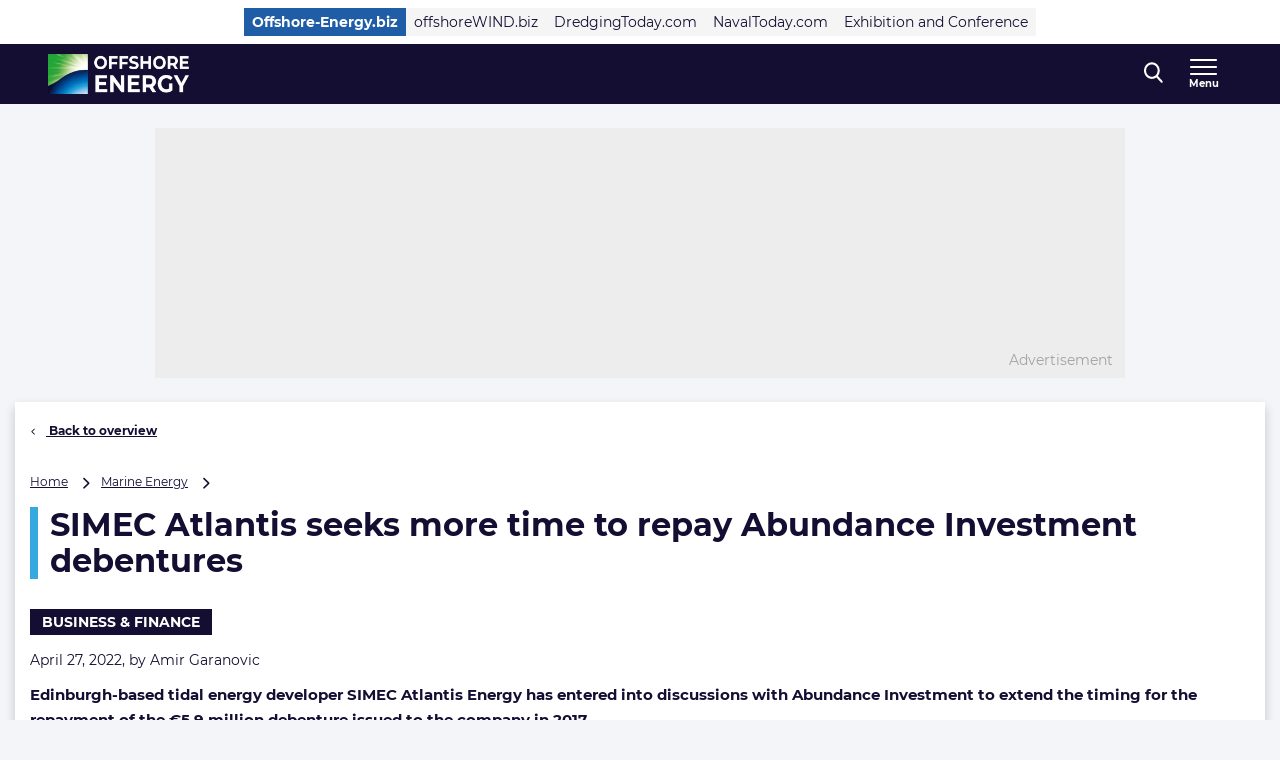

--- FILE ---
content_type: application/javascript; charset=UTF-8
request_url: https://www.offshore-energy.biz/cdn-cgi/challenge-platform/h/b/scripts/jsd/d251aa49a8a3/main.js?
body_size: 9561
content:
window._cf_chl_opt={AKGCx8:'b'};~function(F6,hP,hz,hX,hu,hy,hi,hZ,F0,F1){F6=s,function(k,h,FP,F5,F,B){for(FP={k:295,h:232,F:302,B:191,J:278,N:256,O:344,g:303,R:285,L:243,G:356,I:331},F5=s,F=k();!![];)try{if(B=-parseInt(F5(FP.k))/1*(-parseInt(F5(FP.h))/2)+parseInt(F5(FP.F))/3*(parseInt(F5(FP.B))/4)+-parseInt(F5(FP.J))/5+-parseInt(F5(FP.N))/6*(parseInt(F5(FP.O))/7)+parseInt(F5(FP.g))/8*(parseInt(F5(FP.R))/9)+-parseInt(F5(FP.L))/10*(parseInt(F5(FP.G))/11)+parseInt(F5(FP.I))/12,B===h)break;else F.push(F.shift())}catch(J){F.push(F.shift())}}(A,596844),hP=this||self,hz=hP[F6(182)],hX=function(BV,Bx,BK,Bw,Bm,BI,F7,h,F,B,J){return BV={k:193,h:326,F:142,B:259,J:378,N:254},Bx={k:325,h:334,F:334,B:128,J:159,N:218,O:227,g:231,R:323,L:159,G:180,I:150,m:206,o:311,K:349,x:228,V:372,Q:287,e:136,W:311,T:283,v:159,C:242,E:133,S:221,Y:370,l:159,P:353,z:352,X:198,D:120,b:277,d:366,n:174,f:366,U:159},BK={k:239},Bw={k:156,h:222,F:239,B:342,J:176,N:366,O:189,g:336,R:151,L:151,G:120,I:142,m:112,o:336,K:151,x:163,V:210,Q:287,e:150,W:210,T:216,v:157,C:245,E:210,S:157,Y:352,l:171,P:159,z:109,X:214,D:173,b:131,d:159,n:109,f:352,U:287,a:181,H:287,y:173,M:120,i:226,Z:211,c:189,j:336,A0:325,A1:203,A2:220,A3:154,A4:319,A5:373,A6:201,A7:117,A8:287,A9:291,AA:157,As:360,Ar:291,Ak:159,Ah:297,AF:379,AB:153,AJ:354,AN:352,AO:181,Ag:198},Bm={k:318},BI={k:127,h:161,F:214},F7=F6,h={'CrwKm':F7(BV.k),'SFpYW':function(N,O){return O==N},'OtapR':function(N,O){return N<O},'fCnVe':function(N,O){return N-O},'Ztxux':function(N,O){return N>O},'dmNRg':function(N,O){return N-O},'LHAyC':function(N,O){return N(O)},'xHSBU':function(N,O){return O===N},'YrDrN':F7(BV.h),'lszZk':function(N,O){return N(O)},'TxrCe':function(N,O){return N+O},'OwxMT':function(N,O){return O==N},'gXWsI':F7(BV.F),'WGBrw':function(N,O){return N(O)},'uwhNh':function(N,O){return N>O},'dGJpK':function(N,O){return O&N},'qiaOh':function(N,O){return N(O)},'aJabY':function(N,O){return N(O)},'kRbfl':function(N,O){return N==O},'FYmVt':function(N,O){return N===O},'YVsIm':function(N,O){return N<O},'BAcZV':function(N,O){return O==N},'WsYMc':function(N,O){return N<<O},'RcKFv':function(N,O){return N(O)},'humIn':function(N,O){return O|N},'FCKFH':function(N,O){return N<<O},'nBnsn':function(N,O){return N<O},'GCEIb':function(N,O){return N==O},'zgUlF':function(N,O){return N(O)},'WnHLx':function(N,O){return N!=O},'cZknJ':F7(BV.B),'Vobai':function(N,O){return N&O},'oKNRH':function(N,O){return O!=N},'ecPdK':function(N,O){return N(O)},'VZUFm':function(N,O){return N!=O},'YemWq':function(N,O){return O&N},'Lmwxh':function(N,O){return N*O},'kFxDQ':function(N,O){return N<O},'ARWbr':function(N,O){return N>O},'yCrBh':function(N,O){return N<O},'dvWaG':function(N,O){return O*N},'lNGfr':function(N,O){return N<O},'HopoO':function(N,O){return N(O)},'FXNFu':function(N,O){return N-O},'jjAEM':function(N,O){return N(O)},'fWoDm':function(N,O){return N+O},'BzRod':function(N,O){return N+O}},F=String[F7(BV.J)],B={'h':function(N,Bp,F8,O,g){return Bp={k:127,h:366},F8=F7,O={},O[F8(BI.k)]=h[F8(BI.h)],g=O,h[F8(BI.F)](null,N)?'':B.g(N,6,function(R,F9){return F9=F8,g[F9(Bp.k)][F9(Bp.h)](R)})},'g':function(N,O,R,Fs,L,G,I,o,K,x,V,Q,W,T,C,E,S,Y,P){if(Fs=F7,L={'RttiU':function(z,X,FA){return FA=s,h[FA(Bm.k)](z,X)},'WiFkh':Fs(Bw.k)},h[Fs(Bw.h)](null,N))return'';for(I={},o={},K='',x=2,V=3,Q=2,W=[],T=0,C=0,E=0;E<N[Fs(Bw.F)];E+=1)if(Fs(Bw.B)!==Fs(Bw.J)){if(S=N[Fs(Bw.N)](E),Object[Fs(Bw.O)][Fs(Bw.g)][Fs(Bw.R)](I,S)||(I[S]=V++,o[S]=!0),Y=K+S,Object[Fs(Bw.O)][Fs(Bw.g)][Fs(Bw.L)](I,Y))K=Y;else if(h[Fs(Bw.G)](Fs(Bw.I),h[Fs(Bw.m)])){if(Object[Fs(Bw.O)][Fs(Bw.o)][Fs(Bw.K)](o,K)){if(h[Fs(Bw.x)](256,K[Fs(Bw.V)](0))){for(G=0;G<Q;T<<=1,C==O-1?(C=0,W[Fs(Bw.Q)](h[Fs(Bw.e)](R,T)),T=0):C++,G++);for(P=K[Fs(Bw.W)](0),G=0;h[Fs(Bw.T)](8,G);T=T<<1.96|h[Fs(Bw.v)](P,1),C==O-1?(C=0,W[Fs(Bw.Q)](h[Fs(Bw.C)](R,T)),T=0):C++,P>>=1,G++);}else{for(P=1,G=0;G<Q;T=T<<1|P,O-1==C?(C=0,W[Fs(Bw.Q)](R(T)),T=0):C++,P=0,G++);for(P=K[Fs(Bw.E)](0),G=0;16>G;T=T<<1.32|h[Fs(Bw.S)](P,1),C==h[Fs(Bw.Y)](O,1)?(C=0,W[Fs(Bw.Q)](h[Fs(Bw.l)](R,T)),T=0):C++,P>>=1,G++);}x--,x==0&&(x=Math[Fs(Bw.P)](2,Q),Q++),delete o[K]}else for(P=I[K],G=0;h[Fs(Bw.z)](G,Q);T=1&P|T<<1.05,h[Fs(Bw.X)](C,O-1)?(C=0,W[Fs(Bw.Q)](h[Fs(Bw.D)](R,T)),T=0):C++,P>>=1,G++);K=(x--,h[Fs(Bw.b)](0,x)&&(x=Math[Fs(Bw.d)](2,Q),Q++),I[Y]=V++,String(S))}else{for(W=1,U=0;h[Fs(Bw.n)](T,H);M=Z|i<<1.18,G==h[Fs(Bw.f)](j,1)?(A0=0,A1[Fs(Bw.U)](A2(A3)),A4=0):A5++,A6=0,y++);for(A7=A8[Fs(Bw.V)](0),A9=0;h[Fs(Bw.x)](16,AA);Ar=Ak<<1|Ah&1,AF==h[Fs(Bw.a)](AB,1)?(AJ=0,AN[Fs(Bw.H)](h[Fs(Bw.y)](AO,Ag)),AR=0):AL++,AG>>=1,As++);}}else h[Fs(Bw.M)](typeof J,h[Fs(Bw.i)])&&h[Fs(Bw.Z)](R,L),O();if(''!==K){if(Object[Fs(Bw.c)][Fs(Bw.j)][Fs(Bw.K)](o,K)){if(h[Fs(Bw.A0)](Fs(Bw.A1),Fs(Bw.A2)))F(L[Fs(Bw.A3)](L[Fs(Bw.A4)],B[Fs(Bw.A5)]));else{if(256>K[Fs(Bw.V)](0)){for(G=0;h[Fs(Bw.A6)](G,Q);T<<=1,h[Fs(Bw.A7)](C,h[Fs(Bw.Y)](O,1))?(C=0,W[Fs(Bw.A8)](R(T)),T=0):C++,G++);for(P=K[Fs(Bw.W)](0),G=0;8>G;T=h[Fs(Bw.A9)](T,1)|h[Fs(Bw.AA)](P,1),C==h[Fs(Bw.f)](O,1)?(C=0,W[Fs(Bw.U)](h[Fs(Bw.As)](R,T)),T=0):C++,P>>=1,G++);}else{for(P=1,G=0;G<Q;T=P|T<<1.76,C==O-1?(C=0,W[Fs(Bw.Q)](R(T)),T=0):C++,P=0,G++);for(P=K[Fs(Bw.V)](0),G=0;16>G;T=h[Fs(Bw.Ar)](T,1)|1&P,O-1==C?(C=0,W[Fs(Bw.A8)](R(T)),T=0):C++,P>>=1,G++);}x--,x==0&&(x=Math[Fs(Bw.Ak)](2,Q),Q++),delete o[K]}}else for(P=I[K],G=0;G<Q;T=h[Fs(Bw.Ah)](h[Fs(Bw.AF)](T,1),1&P),h[Fs(Bw.A7)](C,h[Fs(Bw.a)](O,1))?(C=0,W[Fs(Bw.H)](R(T)),T=0):C++,P>>=1,G++);x--,h[Fs(Bw.b)](0,x)&&Q++}for(P=2,G=0;h[Fs(Bw.AB)](G,Q);T=P&1.15|T<<1.89,h[Fs(Bw.AJ)](C,h[Fs(Bw.AN)](O,1))?(C=0,W[Fs(Bw.H)](R(T)),T=0):C++,P>>=1,G++);for(;;)if(T<<=1,C==h[Fs(Bw.AO)](O,1)){W[Fs(Bw.A8)](R(T));break}else C++;return W[Fs(Bw.Ag)]('')},'j':function(N,Bo,Fr){return Bo={k:210},Fr=F7,N==null?'':''==N?null:B.i(N[Fr(BK.k)],32768,function(O,Fk){return Fk=Fr,N[Fk(Bo.k)](O)})},'i':function(N,O,R,Fh,L,G,I,o,K,x,V,Q,W,T,C,E,z,S,Y,P){if(Fh=F7,h[Fh(Bx.k)](Fh(Bx.h),Fh(Bx.F))){for(L=[],G=4,I=4,o=3,K=[],Q=h[Fh(Bx.B)](R,0),W=O,T=1,x=0;3>x;L[x]=x,x+=1);for(C=0,E=Math[Fh(Bx.J)](2,2),V=1;h[Fh(Bx.N)](V,E);)for(S=h[Fh(Bx.O)][Fh(Bx.g)]('|'),Y=0;!![];){switch(S[Y++]){case'0':V<<=1;continue;case'1':C|=V*(0<P?1:0);continue;case'2':W>>=1;continue;case'3':0==W&&(W=O,Q=R(T++));continue;case'4':P=h[Fh(Bx.R)](Q,W);continue}break}switch(C){case 0:for(C=0,E=Math[Fh(Bx.L)](2,8),V=1;h[Fh(Bx.G)](V,E);P=Q&W,W>>=1,W==0&&(W=O,Q=h[Fh(Bx.I)](R,T++)),C|=V*(0<P?1:0),V<<=1);z=h[Fh(Bx.m)](F,C);break;case 1:for(C=0,E=Math[Fh(Bx.L)](2,16),V=1;h[Fh(Bx.o)](V,E);P=h[Fh(Bx.K)](Q,W),W>>=1,0==W&&(W=O,Q=R(T++)),C|=h[Fh(Bx.x)](h[Fh(Bx.V)](0,P)?1:0,V),V<<=1);z=F(C);break;case 2:return''}for(x=L[3]=z,K[Fh(Bx.Q)](z);;){if(h[Fh(Bx.e)](T,N))return'';for(C=0,E=Math[Fh(Bx.J)](2,o),V=1;h[Fh(Bx.W)](V,E);P=Q&W,W>>=1,0==W&&(W=O,Q=R(T++)),C|=(h[Fh(Bx.T)](0,P)?1:0)*V,V<<=1);switch(z=C){case 0:for(C=0,E=Math[Fh(Bx.v)](2,8),V=1;E!=V;P=Q&W,W>>=1,0==W&&(W=O,Q=R(T++)),C|=h[Fh(Bx.C)](h[Fh(Bx.E)](0,P)?1:0,V),V<<=1);L[I++]=h[Fh(Bx.S)](F,C),z=h[Fh(Bx.Y)](I,1),G--;break;case 1:for(C=0,E=Math[Fh(Bx.l)](2,16),V=1;V!=E;P=W&Q,W>>=1,W==0&&(W=O,Q=R(T++)),C|=(0<P?1:0)*V,V<<=1);L[I++]=h[Fh(Bx.P)](F,C),z=h[Fh(Bx.z)](I,1),G--;break;case 2:return K[Fh(Bx.X)]('')}if(G==0&&(G=Math[Fh(Bx.L)](2,o),o++),L[z])z=L[z];else if(h[Fh(Bx.D)](z,I))z=h[Fh(Bx.b)](x,x[Fh(Bx.d)](0));else return null;K[Fh(Bx.Q)](z),L[I++]=h[Fh(Bx.n)](x,z[Fh(Bx.f)](0)),G--,x=z,G==0&&(G=Math[Fh(Bx.U)](2,o),o++)}}else return}},J={},J[F7(BV.N)]=B.h,J}(),hu=null,hy=hH(),hi={},hi[F6(269)]='o',hi[F6(252)]='s',hi[F6(249)]='u',hi[F6(208)]='z',hi[F6(359)]='n',hi[F6(200)]='I',hi[F6(183)]='b',hZ=hi,hP[F6(138)]=function(h,F,B,J,JW,Je,JQ,Fe,N,g,R,L,G,I,o){if(JW={k:209,h:253,F:115,B:341,J:115,N:306,O:192,g:315,R:306,L:257,G:270,I:351,m:239,o:365,K:230,x:126,V:155,Q:185,e:185,W:189,T:336,v:151,C:289,E:210,S:351,Y:287,l:110,P:338,z:148,X:143,D:376,b:125,d:210,n:289,f:137,U:287,a:230,H:376,y:159,M:225,i:329},Je={k:124,h:239,F:185,B:284},JQ={k:189,h:336,F:151,B:287},Fe=F6,N={'sxWDn':function(K,V){return K+V},'ZtKMW':function(K,V){return K>V},'sTdAF':function(K,V){return K<V},'FBYiP':function(K,V){return V&K},'CoROP':function(K,V){return K<V},'EwYZH':function(K,V){return V|K},'mduVJ':function(K,V){return K<<V},'nNJhF':function(K,V){return V==K},'tONxi':function(K,V){return K-V},'lwkLN':function(K,x){return K(x)},'DAXcd':function(K,V){return K&V},'HCAUs':function(K,V){return V|K},'IqlyR':function(K,V){return K==V},'gZsVh':Fe(JW.k)},null===F||F===void 0)return J;for(g=ht(F),h[Fe(JW.h)][Fe(JW.F)]&&(g=g[Fe(JW.B)](h[Fe(JW.h)][Fe(JW.J)](F))),g=h[Fe(JW.N)][Fe(JW.O)]&&h[Fe(JW.g)]?h[Fe(JW.R)][Fe(JW.O)](new h[(Fe(JW.g))](g)):function(K,FT,x){for(FT=Fe,K[FT(Je.k)](),x=0;x<K[FT(Je.h)];K[x]===K[N[FT(Je.F)](x,1)]?K[FT(Je.B)](x+1,1):x+=1);return K}(g),R='nAsAaAb'.split('A'),R=R[Fe(JW.L)][Fe(JW.G)](R),L=0;N[Fe(JW.I)](L,g[Fe(JW.m)]);L++)if(N[Fe(JW.o)]===Fe(JW.k))(G=g[L],I=hj(h,F,G),N[Fe(JW.K)](R,I))?(o=I==='s'&&!h[Fe(JW.x)](F[G]),Fe(JW.V)===B+G?O(B+G,I):o||O(N[Fe(JW.Q)](B,G),F[G])):O(N[Fe(JW.e)](B,G),I);else{if(AH[Fe(JW.W)][Fe(JW.T)][Fe(JW.v)](Ay,AM)){if(N[Fe(JW.C)](256,ro[Fe(JW.E)](0))){for(kS=0;N[Fe(JW.S)](kY,kl);kz<<=1,ku-1==kX?(kD=0,kb[Fe(JW.Y)](kd(kn)),kq=0):kf++,kP++);for(kU=ka[Fe(JW.E)](0),kH=0;8>ky;ki=kZ<<1|N[Fe(JW.l)](kc,1),kj==kt-1?(h0=0,h1[Fe(JW.Y)](h2(h3)),h4=0):h5++,h6>>=1,kM++);}else{for(h7=1,h8=0;N[Fe(JW.P)](h9,hA);hr=N[Fe(JW.z)](N[Fe(JW.X)](hk,1),hh),N[Fe(JW.D)](hF,N[Fe(JW.b)](hB,1))?(hJ=0,hN[Fe(JW.Y)](N[Fe(JW.K)](hO,hg)),hR=0):hL++,hG=0,hs++);for(hp=hI[Fe(JW.d)](0),hm=0;N[Fe(JW.n)](16,hw);hK=N[Fe(JW.X)](hx,1)|N[Fe(JW.f)](hV,1),he-1==hQ?(hW=0,hT[Fe(JW.U)](N[Fe(JW.a)](hv,hC)),hE=0):hS++,hY>>=1,ho++);}kV--,N[Fe(JW.H)](0,kQ)&&(ke=kW[Fe(JW.y)](2,kT),kv++),delete kC[kE]}else for(r6=r7[r8],r9=0;rA<rs;rk=N[Fe(JW.M)](N[Fe(JW.X)](rh,1),1.57&rF),N[Fe(JW.i)](rB,rJ-1)?(rN=0,rO[Fe(JW.U)](rg(rR)),rL=0):rG++,rp>>=1,rr++);rI--,0==rm&&rw++}return J;function O(K,x,FW){FW=Fe,Object[FW(JQ.k)][FW(JQ.h)][FW(JQ.F)](J,x)||(J[x]=[]),J[x][FW(JQ.B)](K)}},F0=F6(118)[F6(231)](';'),F1=F0[F6(257)][F6(270)](F0),hP[F6(346)]=function(k,h,JE,Fv,F,B,J,N,O){for(JE={k:188,h:268,F:239,B:258,J:324,N:287,O:119},Fv=F6,F={'FwZHd':function(g,R){return g<R},'AbkvJ':function(g,R){return g(R)}},B=Object[Fv(JE.k)](h),J=0;F[Fv(JE.h)](J,B[Fv(JE.F)]);J++)if(N=B[J],'f'===N&&(N='N'),k[N]){for(O=0;O<h[B[J]][Fv(JE.F)];-1===k[N][Fv(JE.B)](h[B[J]][O])&&(F[Fv(JE.J)](F1,h[B[J]][O])||k[N][Fv(JE.N)]('o.'+h[B[J]][O])),O++);}else k[N]=h[B[J]][Fv(JE.O)](function(g){return'o.'+g})},F3();function hq(h,Bu,Fg,F,B){return Bu={k:106,h:266},Fg=F6,F={},F[Fg(Bu.k)]=function(J,N){return J<N},B=F,B[Fg(Bu.k)](Math[Fg(Bu.h)](),h)}function hc(h,F,J9,Fx,B,J){return J9={k:246,h:316,F:207,B:189,J:364,N:151,O:258,g:123},Fx=F6,B={},B[Fx(J9.k)]=function(N,O){return N instanceof O},B[Fx(J9.h)]=function(N,O){return N<O},J=B,J[Fx(J9.k)](F,h[Fx(J9.F)])&&J[Fx(J9.h)](0,h[Fx(J9.F)][Fx(J9.B)][Fx(J9.J)][Fx(J9.N)](F)[Fx(J9.O)](Fx(J9.g)))}function hD(k,BT,BW,FF,h,F){BT={k:374,h:313,F:202},BW={k:229,h:326},FF=F6,h={'qqLgw':function(B,J){return B===J},'itrPB':function(B){return B()},'TgfNA':FF(BT.k)},F=h[FF(BT.h)](F2),ha(F.r,function(B,FB){FB=FF,h[FB(BW.k)](typeof k,FB(BW.h))&&k(B),hn()}),F.e&&hM(h[FF(BT.F)],F.e)}function hf(BD,FR,k){return BD={k:371,h:172},FR=F6,k=hP[FR(BD.k)],Math[FR(BD.h)](+atob(k.t))}function A(JU){return JU='HCAUs,YrDrN,cZknJ,Lmwxh,qqLgw,lwkLN,split,5536Dgwrxd,VXlnP,zkCEd,pALXQ,ypOne,SySHX,POST,length,yjekz,WUZoM,dvWaG,107530tFxNtl,ZsKIw,qiaOh,exlML,parent,AdeF3,undefined,hhjUG,XTRpD,string,Object,AfewOseaP,ZOYvR,183756OACsCS,includes,indexOf,4|2|3|1|0,yWQnt,getPrototypeOf,api,contentWindow,loading,open,random,MOKNT,FwZHd,object,bind,oLVqs,CnwA5,removeChild,tabIndex,stringify,uCgJC,fWoDm,5204265EZuUVX,KkvGA,xhr-error,isArray,/cdn-cgi/challenge-platform/h/,yCrBh,splice,465633NRBbTA,HnHaN,push,uTJqV,ZtKMW,dWdEP,WsYMc,BpIXj,CsvIA,addEventListener,151kDUSzI,location,humIn,OFmCR,error,errorInfoObject,aUjz8,3peZhYs,48XZyPPK,NSges,/invisible/jsd,Array,FvFVu,iframe,taqgA,CYGlS,VZUFm,OVMwC,itrPB,fwUHV,Set,NXYzd,navigator,TxrCe,WiFkh,cloudflare-invisible,catch,DOMContentLoaded,Vobai,AbkvJ,FYmVt,function,sid,SSTpq3,IqlyR,YBUex,17862780bzwkvd,tiEMs,chctx,YjyhJ,timeout,hasOwnProperty,event,CoROP,LRmiB4,huach,concat,AxOOv,success,21Yhbrbh,/jsd/oneshot/d251aa49a8a3/0.2592255729596408:1769509559:Lpzez6yysIaw7WJXrV0y-F_8EFCRTVUPgN2ygwv0LIs/,rxvNi8,ihlHF,randomUUID,YemWq,JBxy9,sTdAF,fCnVe,jjAEM,GCEIb,Dlfoj,682BrIVxU,log,NWbSD,number,RcKFv,sZtpL,tKTTn,href,toString,gZsVh,charAt,onreadystatechange,pZdmq,style,FXNFu,__CF$cv$params,kFxDQ,status,error on cf_chl_props,appendChild,nNJhF,mTGqU,fromCharCode,FCKFH,_cf_chl_opt,feiDa,ncfnl,/b/ov1/0.2592255729596408:1769509559:Lpzez6yysIaw7WJXrV0y-F_8EFCRTVUPgN2ygwv0LIs/,OtapR,FBYiP,2|6|3|0|5|1|4|7,gXWsI,nxyZB,detail,getOwnPropertyNames,DPyus,BAcZV,_cf_chl_opt;JJgc4;PJAn2;kJOnV9;IWJi4;OHeaY1;DqMg0;FKmRv9;LpvFx1;cAdz2;PqBHf2;nFZCC5;ddwW5;pRIb1;rxvNi8;RrrrA2;erHi9,map,xHSBU,XMLHttpRequest,jJXFe,[native code],sort,tONxi,isNaN,yBAWb,zgUlF,createElement,SAtPO,kRbfl,postMessage,lNGfr,bYzUq,source,ARWbr,DAXcd,pRIb1,ontimeout,dsTKj,BARDG,MFaLg,mduVJ,DIbvJ,readyState,obZlH,PXnex,EwYZH,gOeBV,WGBrw,call,VNcEi,nBnsn,RttiU,d.cookie,http-code:,dGJpK,clientInformation,pow,UwBTV,CrwKm,VdNAa,Ztxux,contentDocument,now,ByIpK,WPlSu,YURgY,gOyBy,JrRAB,aJabY,floor,LHAyC,BzRod,rHKCT,UUHaD,AKGCx8,YBRru,QNfKq,oKNRH,dmNRg,document,boolean,TYlZ6,sxWDn,body,eLScy,keys,prototype,jsd,717224WffAln,from,1nPhgEqpikbMZvu-dwJR7azU9IGcO6jQ+YsfrVyNxW8HCB$oDFe3XAT0lmtSL425K,dEHGz,HdcDW,hwvpW,jPGdQ,join,wdMFM,bigint,YVsIm,TgfNA,jKLNY,iEYSE,HaZMK,ecPdK,Function,symbol,cYupX,charCodeAt,lszZk,send,aeaVy,SFpYW,display: none,uwhNh,pkLOA2,WnHLx,bfRXR,dlbiW,HopoO,OwxMT,onerror,onload'.split(','),A=function(){return JU},A()}function F3(Jd,Jb,Ju,FE,k,h,F,B,J){if(Jd={k:347,h:264,F:330,B:322,J:371,N:144,O:145,g:286,R:195,L:169,G:140,I:294,m:294,o:204,K:367},Jb={k:145,h:264,F:367,B:340},Ju={k:377,h:332,F:340},FE=F6,k={'mTGqU':FE(Jd.k),'huach':function(N){return N()},'DIbvJ':function(N,O){return O!==N},'HnHaN':FE(Jd.h),'HdcDW':function(N,O){return O===N},'gOyBy':FE(Jd.F),'iEYSE':FE(Jd.B)},h=hP[FE(Jd.J)],!h)return;if(!hU())return;if(F=![],B=function(FS){if(FS=FE,k[FS(Ju.k)]!==FS(Ju.h)){if(!F){if(F=!![],!k[FS(Ju.F)](hU))return;hD(function(N){F4(h,N)})}}else return'i'},k[FE(Jd.N)](hz[FE(Jd.O)],k[FE(Jd.g)])){if(k[FE(Jd.R)](k[FE(Jd.L)],FE(Jd.G)))return;else B()}else hP[FE(Jd.I)]?hz[FE(Jd.m)](k[FE(Jd.o)],B):(J=hz[FE(Jd.K)]||function(){},hz[FE(Jd.K)]=function(FY){FY=FE,J(),hz[FY(Jb.k)]!==FY(Jb.h)&&(hz[FY(Jb.F)]=J,k[FY(Jb.B)](B))})}function F2(JY,FC,F,B,J,N,O,g){F=(JY={k:308,h:158,F:317,B:129,J:141,N:369,O:215,g:274,R:186,L:375,G:263,I:197,m:267,o:290,K:197,x:164,V:186,Q:273},FC=F6,{'BARDG':FC(JY.k),'jPGdQ':function(R,L,G,I,m){return R(L,G,I,m)},'MOKNT':FC(JY.h),'dWdEP':FC(JY.F)});try{return B=hz[FC(JY.B)](F[FC(JY.J)]),B[FC(JY.N)]=FC(JY.O),B[FC(JY.g)]='-1',hz[FC(JY.R)][FC(JY.L)](B),J=B[FC(JY.G)],N={},N=F[FC(JY.I)](pRIb1,J,J,'',N),N=pRIb1(J,J[F[FC(JY.m)]]||J[F[FC(JY.o)]],'n.',N),N=F[FC(JY.K)](pRIb1,J,B[FC(JY.x)],'d.',N),hz[FC(JY.V)][FC(JY.Q)](B),O={},O.r=N,O.e=null,O}catch(R){return g={},g.r={},g.e=R,g}}function ht(k,JN,FQ,h){for(JN={k:341,h:188,F:261},FQ=F6,h=[];k!==null;h=h[FQ(JN.k)](Object[FQ(JN.h)](k)),k=Object[FQ(JN.F)](k));return h}function hM(B,J,J6,FK,N,O,g,R,L,G,I,m,o,K,x){if(J6={k:111,h:238,F:108,B:355,J:248,N:184,O:288,g:231,R:265,L:194,G:139,I:371,m:121,o:272,K:105,x:328,V:105,Q:328,e:339,W:217,T:301,v:350,C:335,E:279,S:279,Y:282,l:105,P:177,z:147,X:305,D:300,b:333,d:135,n:190,f:212,U:254},FK=F6,N={'Dlfoj':function(V,Q){return V(Q)},'uTJqV':FK(J6.k),'dEHGz':FK(J6.h),'KkvGA':function(V,Q){return V+Q},'PXnex':FK(J6.F)},!N[FK(J6.B)](hq,0))return![];g=(O={},O[FK(J6.J)]=B,O[FK(J6.N)]=J,O);try{for(R=N[FK(J6.O)][FK(J6.g)]('|'),L=0;!![];){switch(R[L++]){case'0':I[FK(J6.R)](N[FK(J6.L)],K);continue;case'1':I[FK(J6.G)]=function(){};continue;case'2':G=hP[FK(J6.I)];continue;case'3':I=new hP[(FK(J6.m))]();continue;case'4':o=(m={},m[FK(J6.o)]=hP[FK(J6.K)][FK(J6.o)],m[FK(J6.x)]=hP[FK(J6.V)][FK(J6.Q)],m[FK(J6.e)]=hP[FK(J6.K)][FK(J6.e)],m[FK(J6.W)]=hP[FK(J6.V)][FK(J6.T)],m[FK(J6.v)]=hy,m);continue;case'5':I[FK(J6.C)]=2500;continue;case'6':K=N[FK(J6.E)](N[FK(J6.S)](FK(J6.Y)+hP[FK(J6.l)][FK(J6.P)],N[FK(J6.z)]),G.r)+FK(J6.X);continue;case'7':x={},x[FK(J6.D)]=g,x[FK(J6.b)]=o,x[FK(J6.d)]=FK(J6.n),I[FK(J6.f)](hX[FK(J6.U)](x));continue}break}}catch(V){}}function hH(J2,Fo){return J2={k:348},Fo=F6,crypto&&crypto[Fo(J2.k)]?crypto[Fo(J2.k)]():''}function F4(F,B,Jf,Fl,J,R,L,G,I,N,O){if(Jf={k:215,h:158,F:317,B:164,J:343,N:299,O:262,g:213,R:237,L:146,G:129,I:308,m:369,o:298,K:274,x:186,V:375,Q:263,e:260,W:130,T:312,v:260,C:178,E:186,S:273,Y:135,l:320,P:327,z:337,X:237,D:247,b:132,d:135,n:320,f:327,U:337,a:307,H:114,y:247},Fl=F6,J={'OFmCR':Fl(Jf.k),'yWQnt':function(g,R,L,G,I){return g(R,L,G,I)},'SAtPO':Fl(Jf.h),'OVMwC':Fl(Jf.F),'YBRru':Fl(Jf.B),'aeaVy':function(g,R){return R===g},'SySHX':Fl(Jf.J),'FvFVu':Fl(Jf.N)},!F[Fl(Jf.O)])return;if(J[Fl(Jf.g)](B,J[Fl(Jf.R)])){if(Fl(Jf.L)!==Fl(Jf.L))return R=O[Fl(Jf.G)](Fl(Jf.I)),R[Fl(Jf.m)]=J[Fl(Jf.o)],R[Fl(Jf.K)]='-1',g[Fl(Jf.x)][Fl(Jf.V)](R),L=R[Fl(Jf.Q)],G={},G=R(L,L,'',G),G=J[Fl(Jf.e)](L,L,L[J[Fl(Jf.W)]]||L[J[Fl(Jf.T)]],'n.',G),G=J[Fl(Jf.v)](G,L,R[J[Fl(Jf.C)]],'d.',G),I[Fl(Jf.E)][Fl(Jf.S)](R),I={},I.r=G,I.e=null,I;else N={},N[Fl(Jf.Y)]=Fl(Jf.l),N[Fl(Jf.P)]=F.r,N[Fl(Jf.z)]=J[Fl(Jf.X)],hP[Fl(Jf.D)][Fl(Jf.b)](N,'*')}else O={},O[Fl(Jf.d)]=Fl(Jf.n),O[Fl(Jf.f)]=F.r,O[Fl(Jf.U)]=J[Fl(Jf.a)],O[Fl(Jf.H)]=B,hP[Fl(Jf.y)][Fl(Jf.b)](O,'*')}function ha(k,h,J1,J0,Bt,Bj,Fp,F,B,J,g,R,L,G,I,m,N){(J1={k:108,h:238,F:343,B:282,J:358,N:371,O:357,g:105,R:121,L:265,G:238,I:134,m:113,o:219,K:105,x:177,V:345,Q:262,e:199,W:276,T:205,v:251,C:251,E:177,S:304,Y:305,l:170,P:335,z:139,X:272,D:105,b:328,d:328,n:339,f:339,U:217,a:105,H:301,y:350,M:300,i:333,Z:135,c:190,j:212,A0:254,A1:335,A2:139,A3:224,A4:223,A5:296,A6:363,A7:363,A8:262,A9:275},J0={k:280},Bt={k:244,h:373,F:373,B:314,J:166,N:152,O:236,g:374,R:292,L:251,G:156,I:373},Bj={k:335},Fp=F6,F={'XTRpD':function(O,g){return O+g},'NSges':Fp(J1.k),'JrRAB':Fp(J1.h),'ZsKIw':function(O,g){return O>=g},'fwUHV':Fp(J1.F),'ByIpK':function(O,g){return O===g},'BpIXj':function(O,g){return O(g)},'bYzUq':function(O,g){return O+g},'nxyZB':function(O,g){return O+g},'bfRXR':Fp(J1.B),'wdMFM':function(O,g){return O===g},'HaZMK':Fp(J1.J)},B=hP[Fp(J1.N)],console[Fp(J1.O)](hP[Fp(J1.g)]),J=new hP[(Fp(J1.R))](),J[Fp(J1.L)](Fp(J1.G),F[Fp(J1.I)](F[Fp(J1.m)](F[Fp(J1.o)],hP[Fp(J1.K)][Fp(J1.x)])+Fp(J1.V),B.r)),B[Fp(J1.Q)])&&(F[Fp(J1.e)](Fp(J1.W),F[Fp(J1.T)])?(g=G[Fp(J1.N)],R=F[Fp(J1.v)](F[Fp(J1.v)](F[Fp(J1.C)](Fp(J1.B),I[Fp(J1.g)][Fp(J1.E)])+F[Fp(J1.S)],g.r),Fp(J1.Y)),L=new m[(Fp(J1.R))](),L[Fp(J1.L)](F[Fp(J1.l)],R),L[Fp(J1.P)]=2500,L[Fp(J1.z)]=function(){},G={},G[Fp(J1.X)]=o[Fp(J1.D)][Fp(J1.X)],G[Fp(J1.b)]=K[Fp(J1.K)][Fp(J1.d)],G[Fp(J1.n)]=x[Fp(J1.g)][Fp(J1.f)],G[Fp(J1.U)]=V[Fp(J1.a)][Fp(J1.H)],G[Fp(J1.y)]=Q,I=G,m={},m[Fp(J1.M)]=W,m[Fp(J1.i)]=I,m[Fp(J1.Z)]=Fp(J1.c),L[Fp(J1.j)](e[Fp(J1.A0)](m))):(J[Fp(J1.A1)]=5e3,J[Fp(J1.A2)]=function(FI){FI=Fp,h(FI(Bj.k))}));J[Fp(J1.A3)]=function(Fm){Fm=Fp,F[Fm(Bt.k)](J[Fm(Bt.h)],200)&&J[Fm(Bt.F)]<300?h(F[Fm(Bt.B)]):F[Fm(Bt.J)](Fm(Bt.N),Fm(Bt.O))?F(Fm(Bt.g),B.e):F[Fm(Bt.R)](h,F[Fm(Bt.L)](Fm(Bt.G),J[Fm(Bt.I)]))},J[Fp(J1.A4)]=function(Fw){Fw=Fp,h(Fw(J0.k))},N={'t':hf(),'lhr':hz[Fp(J1.A5)]&&hz[Fp(J1.A5)][Fp(J1.A6)]?hz[Fp(J1.A5)][Fp(J1.A7)]:'','api':B[Fp(J1.A8)]?!![]:![],'c':hd(),'payload':k},J[Fp(J1.j)](hX[Fp(J1.A0)](JSON[Fp(J1.A9)](N)))}function hn(Bz,FO,h,F,B){if(Bz={k:162,h:309,F:162},FO=F6,h={},h[FO(Bz.k)]=function(J,N){return J===N},h[FO(Bz.h)]=function(J,N){return J*N},F=h,B=hb(),F[FO(Bz.F)](B,null))return;hu=(hu&&clearTimeout(hu),setTimeout(function(){hD()},F[FO(Bz.h)](B,1e3)))}function hU(Bf,Bq,FL,k,h,F,B,N){if(Bf={k:233,h:172,F:165,B:175,J:167,N:196},Bq={k:362},FL=F6,k={'hwvpW':function(J,N){return J(N)},'rHKCT':function(J,N){return J-N},'WPlSu':FL(Bf.k)},h=3600,F=hf(),B=Math[FL(Bf.h)](Date[FL(Bf.F)]()/1e3),k[FL(Bf.B)](B,F)>h){if(FL(Bf.k)!==k[FL(Bf.J)]){if(N={'tKTTn':function(O,g,R){return O(g,R)}},!O){if(m=!![],!o())return;k[FL(Bf.N)](K,function(T,FG){FG=FL,N[FG(Bq.k)](Q,e,T)})}}else return![]}return!![]}function hj(k,h,F,JJ,FV,B,J,R,L,G,N){B=(JJ={k:368,h:168,F:240,B:269,J:326,N:321,O:293,g:310,R:126,L:240,G:155,I:234,m:107,o:149,K:250,x:321,V:306,Q:281,e:240,W:306,T:240,v:326},FV=F6,{'yjekz':function(O,g){return g===O},'zkCEd':function(O,g){return O+g},'ncfnl':function(O,g,R){return O(g,R)},'gOeBV':function(O,g){return O+g},'hhjUG':function(O,g){return O+g},'YURgY':function(O,g){return O==g},'CsvIA':FV(JJ.k)});try{J=h[F]}catch(O){return'i'}if(B[FV(JJ.h)](null,J))return B[FV(JJ.F)](void 0,J)?'u':'x';if(FV(JJ.B)==typeof J)try{if(FV(JJ.J)==typeof J[FV(JJ.N)]){if(B[FV(JJ.O)]===FV(JJ.g))(R=V[Q],L=e(W,T,R),G(L))?(G=L==='s'&&!N[FV(JJ.R)](n[R]),B[FV(JJ.L)](FV(JJ.G),B[FV(JJ.I)](f,R))?B[FV(JJ.m)](U,B[FV(JJ.o)](h,R),L):G||B[FV(JJ.m)](H,B[FV(JJ.K)](y,R),M[R])):D(k+R,L);else return J[FV(JJ.x)](function(){}),'p'}}catch(R){}return k[FV(JJ.V)][FV(JJ.Q)](J)?'a':B[FV(JJ.e)](J,k[FV(JJ.W)])?'D':B[FV(JJ.T)](!0,J)?'T':!1===J?'F':(N=typeof J,FV(JJ.v)==N?hc(k,J)?'N':'f':hZ[N]||'?')}function s(r,k,h,F){return r=r-105,h=A(),F=h[r],F}function hd(BS,FN,k){return BS={k:271},FN=F6,k={'oLVqs':function(h){return h()}},k[FN(BS.k)](hb)!==null}function hb(BC,FJ,h,F,B,J,g,R){if(BC={k:235,h:255,F:343,B:187,J:320,N:116,O:299,g:361,R:359,L:241,G:179,I:371,m:122,o:160,K:207,x:235,V:207,Q:189,e:364,W:151,T:258,v:123,C:241,E:179,S:262,Y:255,l:135,P:327,z:337,X:247,D:132,b:327,d:114,n:247},FJ=F6,h={},h[FJ(BC.k)]=function(N,O){return N<O},h[FJ(BC.h)]=FJ(BC.F),h[FJ(BC.B)]=FJ(BC.J),h[FJ(BC.N)]=FJ(BC.O),h[FJ(BC.g)]=FJ(BC.R),h[FJ(BC.L)]=FJ(BC.G),F=h,B=hP[FJ(BC.I)],!B)return FJ(BC.m)!==FJ(BC.o)?null:J instanceof N[FJ(BC.K)]&&F[FJ(BC.x)](0,O[FJ(BC.V)][FJ(BC.Q)][FJ(BC.e)][FJ(BC.W)](g)[FJ(BC.T)](FJ(BC.v)));if(J=B.i,typeof J!==F[FJ(BC.g)]||J<30){if(F[FJ(BC.C)]===FJ(BC.E))return null;else{if(!g[FJ(BC.S)])return;R===F[FJ(BC.Y)]?(g={},g[FJ(BC.l)]=FJ(BC.J),g[FJ(BC.P)]=x.r,g[FJ(BC.z)]=F[FJ(BC.h)],K[FJ(BC.X)][FJ(BC.D)](g,'*')):(R={},R[FJ(BC.l)]=F[FJ(BC.B)],R[FJ(BC.b)]=Q.r,R[FJ(BC.z)]=F[FJ(BC.N)],R[FJ(BC.d)]=e,V[FJ(BC.n)][FJ(BC.D)](R,'*'))}}return J}}()